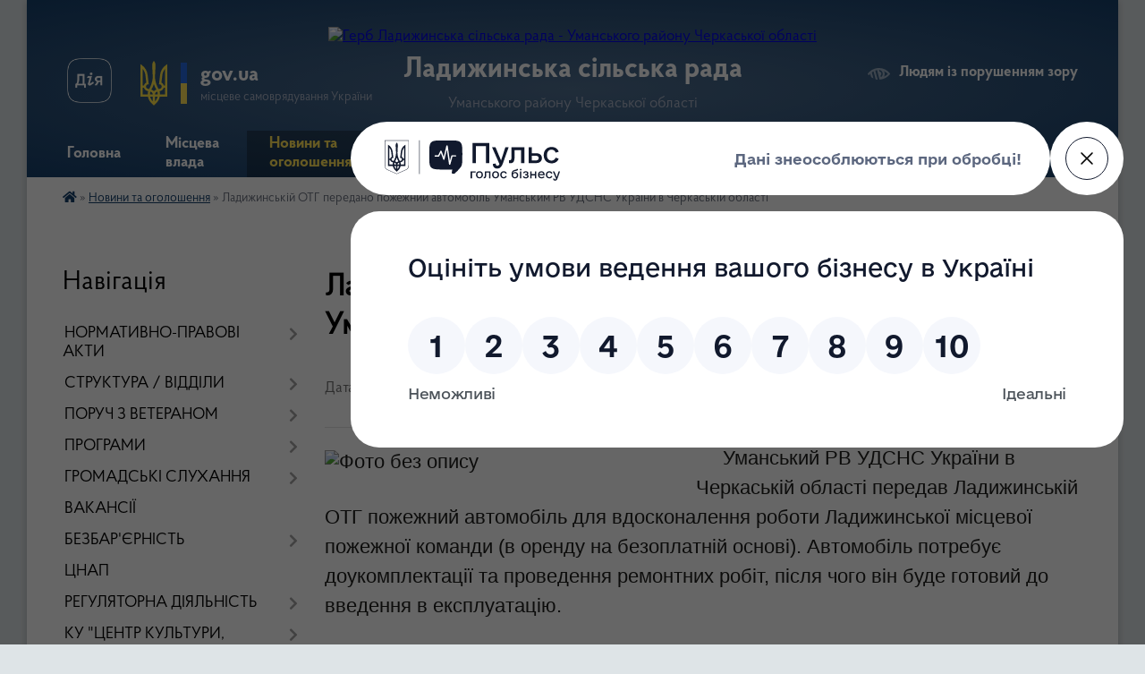

--- FILE ---
content_type: text/html; charset=UTF-8
request_url: https://ladyzhynska-gromada.gov.ua/news/1567590089/
body_size: 16045
content:
<!DOCTYPE html>
<html lang="uk">
<head>
	<!--[if IE]><meta http-equiv="X-UA-Compatible" content="IE=edge"><![endif]-->
	<meta charset="utf-8">
	<meta name="viewport" content="width=device-width, initial-scale=1">
	<!--[if IE]><script>
		document.createElement('header');
		document.createElement('nav');
		document.createElement('main');
		document.createElement('section');
		document.createElement('article');
		document.createElement('aside');
		document.createElement('footer');
		document.createElement('figure');
		document.createElement('figcaption');
	</script><![endif]-->
	<title>Ладижинській ОТГ передано пожежний автомобіль Уманським РВ УДСНС України в Черкаській області | Ладижинська сільська рада Уманського району Черкаської області</title>
	<meta name="description" content="     Уманський РВ УДСНС України в Черкаській області передав Ладижинській ОТГ пожежний автомобіль для вдосконалення роботи Ладижинської місцевої пожежної команди (в оренду на безоплатній основі). Автомобіль потребує доукомпле">
	<meta name="keywords" content="Ладижинській, ОТГ, передано, пожежний, автомобіль, Уманським, РВ, УДСНС, України, в, Черкаській, області, |, Ладижинська, сільська, рада, Уманського, району, Черкаської, області">

	
		<meta property="og:image" content="https://rada.info/upload/users_files/26261436/0b76c431565042e76e3b0fdd28572456.jpg">
	<meta property="og:image:width" content="949">
	<meta property="og:image:height" content="1280">
			<meta property="og:title" content="Ладижинській ОТГ передано пожежний автомобіль Уманським РВ УДСНС України в Черкаській області">
			<meta property="og:description" content="&amp;nbsp; &amp;nbsp; &amp;nbsp;Уманський РВ УДСНС України в Черкаській області передав Ладижинській ОТГ пожежний автомобіль для вдосконалення роботи Ладижинської місцевої пожежної команди (в оренду на безоплатній основі). Автомобіль потребує доукомплектації та проведення ремонтних робіт, після чого він буде готовий до введення в експлуатацію.">
			<meta property="og:type" content="article">
	<meta property="og:url" content="https://ladyzhynska-gromada.gov.ua/news/1567590089/">
		
		<link rel="apple-touch-icon" sizes="57x57" href="https://gromada.org.ua/apple-icon-57x57.png">
	<link rel="apple-touch-icon" sizes="60x60" href="https://gromada.org.ua/apple-icon-60x60.png">
	<link rel="apple-touch-icon" sizes="72x72" href="https://gromada.org.ua/apple-icon-72x72.png">
	<link rel="apple-touch-icon" sizes="76x76" href="https://gromada.org.ua/apple-icon-76x76.png">
	<link rel="apple-touch-icon" sizes="114x114" href="https://gromada.org.ua/apple-icon-114x114.png">
	<link rel="apple-touch-icon" sizes="120x120" href="https://gromada.org.ua/apple-icon-120x120.png">
	<link rel="apple-touch-icon" sizes="144x144" href="https://gromada.org.ua/apple-icon-144x144.png">
	<link rel="apple-touch-icon" sizes="152x152" href="https://gromada.org.ua/apple-icon-152x152.png">
	<link rel="apple-touch-icon" sizes="180x180" href="https://gromada.org.ua/apple-icon-180x180.png">
	<link rel="icon" type="image/png" sizes="192x192"  href="https://gromada.org.ua/android-icon-192x192.png">
	<link rel="icon" type="image/png" sizes="32x32" href="https://gromada.org.ua/favicon-32x32.png">
	<link rel="icon" type="image/png" sizes="96x96" href="https://gromada.org.ua/favicon-96x96.png">
	<link rel="icon" type="image/png" sizes="16x16" href="https://gromada.org.ua/favicon-16x16.png">
	<link rel="manifest" href="https://gromada.org.ua/manifest.json">
	<meta name="msapplication-TileColor" content="#ffffff">
	<meta name="msapplication-TileImage" content="https://gromada.org.ua/ms-icon-144x144.png">
	<meta name="theme-color" content="#ffffff">
	
	
		<meta name="robots" content="">
	
    <link rel="preload" href="https://cdnjs.cloudflare.com/ajax/libs/font-awesome/5.9.0/css/all.min.css" as="style">
	<link rel="stylesheet" href="https://cdnjs.cloudflare.com/ajax/libs/font-awesome/5.9.0/css/all.min.css" integrity="sha512-q3eWabyZPc1XTCmF+8/LuE1ozpg5xxn7iO89yfSOd5/oKvyqLngoNGsx8jq92Y8eXJ/IRxQbEC+FGSYxtk2oiw==" crossorigin="anonymous" referrerpolicy="no-referrer" />

    <link rel="preload" href="//gromada.org.ua/themes/km2/css/styles_vip.css?v=3.34" as="style">
	<link rel="stylesheet" href="//gromada.org.ua/themes/km2/css/styles_vip.css?v=3.34">
	<link rel="stylesheet" href="//gromada.org.ua/themes/km2/css/48515/theme_vip.css?v=1768914499">
	
		<!--[if lt IE 9]>
	<script src="https://oss.maxcdn.com/html5shiv/3.7.2/html5shiv.min.js"></script>
	<script src="https://oss.maxcdn.com/respond/1.4.2/respond.min.js"></script>
	<![endif]-->
	<!--[if gte IE 9]>
	<style type="text/css">
		.gradient { filter: none; }
	</style>
	<![endif]-->

</head>
<body class="">

	<a href="#top_menu" class="skip-link link" aria-label="Перейти до головного меню (Alt+1)" accesskey="1">Перейти до головного меню (Alt+1)</a>
	<a href="#left_menu" class="skip-link link" aria-label="Перейти до бічного меню (Alt+2)" accesskey="2">Перейти до бічного меню (Alt+2)</a>
    <a href="#main_content" class="skip-link link" aria-label="Перейти до головного вмісту (Alt+3)" accesskey="3">Перейти до текстового вмісту (Alt+3)</a>




	
	<div class="wrap">
		
		<header>
			<div class="header_wrap">
				<div class="logo">
					<a href="https://ladyzhynska-gromada.gov.ua/" id="logo" class="form_2">
						<img src="https://rada.info/upload/users_files/26261436/gerb/1111_1.png" alt="Герб Ладижинська сільська рада - Уманського району Черкаської області">
					</a>
				</div>
				<div class="title">
					<div class="slogan_1">Ладижинська сільська рада</div>
					<div class="slogan_2">Уманського району Черкаської області</div>
				</div>
				<div class="gov_ua_block">
					<a class="diia" href="https://diia.gov.ua/" target="_blank" rel="nofollow" title="Державні послуги онлайн"><img src="//gromada.org.ua/themes/km2/img/diia.png" alt="Логотип Diia"></a>
					<img src="//gromada.org.ua/themes/km2/img/gerb.svg" class="gerb" alt="Герб України">
					<span class="devider"></span>
					<div class="title">
						<b>gov.ua</b>
						<span>місцеве самоврядування України</span>
					</div>
				</div>
								<div class="alt_link">
					<a href="#" rel="nofollow" title="Режим високої контастності" onclick="return set_special('4c206c02103c15a45d0c98481bcf446aa74f1b39');">Людям із порушенням зору</a>
				</div>
								
				<section class="top_nav">
					<nav class="main_menu" id="top_menu">
						<ul>
														<li class="">
								<a href="https://ladyzhynska-gromada.gov.ua/main/"><span>Головна</span></a>
																							</li>
														<li class=" has-sub">
								<a href="https://ladyzhynska-gromada.gov.ua/misceva-vlada-10-54-04-06-05-2022/"><span>Місцева влада</span></a>
																<button onclick="return show_next_level(this);" aria-label="Показати підменю"></button>
																								<ul>
																		<li>
										<a href="https://ladyzhynska-gromada.gov.ua/silskij-golova-10-54-48-06-05-2022/">Сільський голова</a>
																													</li>
																		<li>
										<a href="https://ladyzhynska-gromada.gov.ua/zastupniki-silskogo-golovi-10-55-08-06-05-2022/">Заступники сільського голови</a>
																													</li>
																		<li>
										<a href="https://ladyzhynska-gromada.gov.ua/sekretar-silskoi-radi-10-55-25-06-05-2022/">Секретар сільської ради</a>
																													</li>
																		<li>
										<a href="https://ladyzhynska-gromada.gov.ua/vikonavchij-komitet-10-55-48-06-05-2022/">Виконавчий комітет</a>
																													</li>
																		<li class="has-sub">
										<a href="https://ladyzhynska-gromada.gov.ua/deputati-10-56-37-06-05-2022/">Депутати</a>
																				<button onclick="return show_next_level(this);" aria-label="Показати підменю"></button>
																														<ul>
																						<li>
												<a href="https://ladyzhynska-gromada.gov.ua/postijni-komisii-11-34-39-06-05-2022/">Постійні комісії</a>
											</li>
																						<li>
												<a href="https://ladyzhynska-gromada.gov.ua/polozhennya-pro-postijni-komisii-09-53-06-03-10-2025/">ПОЛОЖЕННЯ про постійні комісії</a>
											</li>
																						<li>
												<a href="https://ladyzhynska-gromada.gov.ua/viborchi-okrugi-13-10-51-06-05-2022/">Виборчі округи</a>
											</li>
																																</ul>
																			</li>
																		<li>
										<a href="https://ladyzhynska-gromada.gov.ua/starosti-11-04-36-06-05-2022/">Старости</a>
																													</li>
																		<li>
										<a href="https://ladyzhynska-gromada.gov.ua/grafik-prijomu-gromadyan-10-57-07-06-05-2022/">Графіки прийому громадян</a>
																													</li>
																		<li>
										<a href="https://ladyzhynska-gromada.gov.ua/pro-zapobigannya-proyavam-korupcii-11-57-59-13-05-2022/">Про запобігання проявам корупції</a>
																													</li>
																										</ul>
															</li>
														<li class="active has-sub">
								<a href="https://ladyzhynska-gromada.gov.ua/news/"><span>Новини та оголошення</span></a>
																<button onclick="return show_next_level(this);" aria-label="Показати підменю"></button>
																								<ul>
																		<li>
										<a href="https://ladyzhynska-gromada.gov.ua/ogoloshennya-13-17-32-05-04-2019/">Оголошення</a>
																													</li>
																										</ul>
															</li>
														<li class=" has-sub">
								<a href="https://ladyzhynska-gromada.gov.ua/gromadyanam-16-58-23-21-11-2020/"><span>Звернення громадян</span></a>
																<button onclick="return show_next_level(this);" aria-label="Показати підменю"></button>
																								<ul>
																		<li>
										<a href="https://ladyzhynska-gromada.gov.ua/grafiki-prijomu-gromadyan-11-15-50-09-10-2025/">Графіки прийому громадян</a>
																													</li>
																		<li>
										<a href="https://ladyzhynska-gromada.gov.ua/pravila-podannya-zvernennya-09-32-13-11-05-2022/">Правила подання звернення</a>
																													</li>
																		<li>
										<a href="https://ladyzhynska-gromada.gov.ua/forma-zapitu-na-publichnu-informaciju-ta-poryadok-ii-podannya-09-33-45-11-05-2022/">Форма запиту на публічну інформацію та порядок її подання</a>
																													</li>
																		<li>
										<a href="https://ladyzhynska-gromada.gov.ua/informaciya-schodo-stanu-opracjuvannya-zvernen-gromadyan-09-35-25-11-05-2022/">Інформація щодо стану опрацювання звернень громадян</a>
																													</li>
																		<li>
										<a href="https://ladyzhynska-gromada.gov.ua/kontakti-dlya-zvernen-gromadyan-09-37-12-11-05-2022/">Контакти для звернень громадян</a>
																													</li>
																		<li>
										<a href="https://ladyzhynska-gromada.gov.ua/normativnopravova-baza-09-38-23-11-05-2022/">Нормативно-правова база</a>
																													</li>
																		<li>
										<a href="https://ladyzhynska-gromada.gov.ua/es-nato-mizhnarodne-spivrobitnictvo-18-13-32-21-11-2020/">ЄС. НАТО. Міжнародне співробітництво.</a>
																													</li>
																		<li>
										<a href="https://ladyzhynska-gromada.gov.ua/vibori-2020-15-18-30-13-09-2021/">ВИБОРИ 2020</a>
																													</li>
																		<li>
										<a href="https://ladyzhynska-gromada.gov.ua/informacijnij-visnik-15-29-30-13-09-2021/">ІНФОРМАЦІЙНИЙ ВІСНИК</a>
																													</li>
																										</ul>
															</li>
														<li class=" has-sub">
								<a href="https://ladyzhynska-gromada.gov.ua/zhitelju-gromadi-09-54-51-10-05-2022/"><span>Наша громада</span></a>
																<button onclick="return show_next_level(this);" aria-label="Показати підменю"></button>
																								<ul>
																		<li class="has-sub">
										<a href="https://ladyzhynska-gromada.gov.ua/pro-nas-16-11-56-15-04-2019/">Про нас</a>
																				<button onclick="return show_next_level(this);" aria-label="Показати підменю"></button>
																														<ul>
																						<li>
												<a href="https://ladyzhynska-gromada.gov.ua/ladizhinka-10-36-26-22-05-2019/">Ладижинка</a>
											</li>
																						<li>
												<a href="https://ladyzhynska-gromada.gov.ua/gorodnicya-16-58-42-11-05-2019/">Городниця</a>
											</li>
																						<li>
												<a href="https://ladyzhynska-gromada.gov.ua/zatishok-09-20-25-22-05-2019/">Затишок</a>
											</li>
																						<li>
												<a href="https://ladyzhynska-gromada.gov.ua/malij-zatishok-16-13-04-15-04-2019/">Малий Затишок</a>
											</li>
																						<li>
												<a href="https://ladyzhynska-gromada.gov.ua/kolodiste-10-36-08-22-05-2019/">Колодисте</a>
											</li>
																						<li>
												<a href="https://ladyzhynska-gromada.gov.ua/rizhavka-11-21-18-26-04-2019/">Рижавка</a>
											</li>
																						<li>
												<a href="https://ladyzhynska-gromada.gov.ua/ropotuha-15-42-57-08-07-2021/">Ропотуха</a>
											</li>
																						<li>
												<a href="https://ladyzhynska-gromada.gov.ua/tekucha-10-35-50-22-05-2019/">Текуча</a>
											</li>
																						<li>
												<a href="https://ladyzhynska-gromada.gov.ua/furmanka-14-20-03-08-07-2021/">Фурманка</a>
											</li>
																						<li>
												<a href="https://ladyzhynska-gromada.gov.ua/sharin-08-28-44-13-06-2022/">Шарин</a>
											</li>
																						<li>
												<a href="https://ladyzhynska-gromada.gov.ua/yatranivka-15-24-27-08-07-2021/">Ятранівка</a>
											</li>
																																</ul>
																			</li>
																		<li>
										<a href="https://ladyzhynska-gromada.gov.ua/relokaciya-10-36-50-19-05-2022/">Релокація</a>
																													</li>
																		<li>
										<a href="https://ladyzhynska-gromada.gov.ua/zakladi-torgivli-10-05-45-11-05-2022/">Заклади торгівлі</a>
																													</li>
																		<li class="has-sub">
										<a href="https://ladyzhynska-gromada.gov.ua/zakladi-osviti-10-06-01-11-05-2022/">Заклади освіти</a>
																				<button onclick="return show_next_level(this);" aria-label="Показати підменю"></button>
																														<ul>
																						<li>
												<a href="https://ladyzhynska-gromada.gov.ua/zakladi-zagalnoi-serednoi-osviti-16-26-27-12-03-2025/">Заклади середньої освіти</a>
											</li>
																						<li>
												<a href="https://ladyzhynska-gromada.gov.ua/zakladi-doshkilnoi-osviti-08-31-55-12-05-2022/">Заклади дошкільної освіти</a>
											</li>
																						<li>
												<a href="https://ladyzhynska-gromada.gov.ua/zakladi-pozashkilnoi-osviti-08-42-20-12-05-2022/">Заклади позашкільної освіти</a>
											</li>
																																</ul>
																			</li>
																		<li>
										<a href="https://ladyzhynska-gromada.gov.ua/zakladi-kulturi-10-06-18-11-05-2022/">Заклади культури</a>
																													</li>
																		<li>
										<a href="https://ladyzhynska-gromada.gov.ua/zakladi-ohoroni-zdorovya-10-06-48-11-05-2022/">Заклади охорони здоров'я</a>
																													</li>
																		<li class="has-sub">
										<a href="https://ladyzhynska-gromada.gov.ua/zakladi-zvyazku-10-07-15-11-05-2022/">Заклади зв'язку</a>
																				<button onclick="return show_next_level(this);" aria-label="Показати підменю"></button>
																														<ul>
																						<li>
												<a href="https://ladyzhynska-gromada.gov.ua/nova-poshta-10-10-13-11-05-2022/">Нова пошта</a>
											</li>
																						<li>
												<a href="https://ladyzhynska-gromada.gov.ua/ukrposhta-10-10-30-11-05-2022/">Укрпошта</a>
											</li>
																																</ul>
																			</li>
																		<li class="has-sub">
										<a href="https://ladyzhynska-gromada.gov.ua/komunalni-pidpriemstva-10-07-42-11-05-2022/">Комунальні підприємства</a>
																				<button onclick="return show_next_level(this);" aria-label="Показати підменю"></button>
																														<ul>
																						<li>
												<a href="https://ladyzhynska-gromada.gov.ua/kp-ladizhinskij-silkomungosp-10-16-09-13-05-2022/">КП "Ладижинський сількомунгосп"</a>
											</li>
																																</ul>
																			</li>
																		<li>
										<a href="https://ladyzhynska-gromada.gov.ua/grafik-vivezennya-smittya-10-08-17-11-05-2022/">Графік вивезення сміття</a>
																													</li>
																		<li>
										<a href="https://ladyzhynska-gromada.gov.ua/grafik-ruhu-avtobusiv-10-08-42-11-05-2022/">Графік руху автобусів</a>
																													</li>
																		<li>
										<a href="https://ladyzhynska-gromada.gov.ua/planovi-vidkljuchennya-elektroenergii-10-05-42-10-05-2022/">Планові відключення мереж</a>
																													</li>
																		<li>
										<a href="https://ladyzhynska-gromada.gov.ua/telefonnij-dovidnik-10-02-19-10-05-2022/">Телефонний довідник</a>
																													</li>
																		<li>
										<a href="https://ladyzhynska-gromada.gov.ua/ekstrenni-sluzhbi-08-05-06-17-05-2022/">Екстренні служби</a>
																													</li>
																		<li>
										<a href="https://ladyzhynska-gromada.gov.ua/perejmenuvannya-nazv-vulic-11-12-14-23-10-2025/">ПЕРЕЙМЕНУВАННЯ НАЗВ ВУЛИЦЬ</a>
																													</li>
																										</ul>
															</li>
														<li class="">
								<a href="https://ladyzhynska-gromada.gov.ua/feedback/"><span>Контакти</span></a>
																							</li>
														<li class="">
								<a href="https://ladyzhynska-gromada.gov.ua/structure/"><span>Картка громади</span></a>
																							</li>
														<li class="">
								<a href="https://ladyzhynska-gromada.gov.ua/poruch-z-veteranom-13-22-30-29-01-2025/"><span>Поруч з ветераном</span></a>
																							</li>
																				</ul>
					</nav>
					&nbsp;
					<button class="menu-button" id="open-button"><i class="fas fa-bars"></i> Меню сайту</button>
					<a href="https://ladyzhynska-gromada.gov.ua/search/" rel="nofollow" class="search_button">Пошук</a>
				</section>
				
			</div>
		</header>
				
		<section class="bread_crumbs">
		<div xmlns:v="http://rdf.data-vocabulary.org/#"><a href="https://ladyzhynska-gromada.gov.ua/" title="Головна сторінка"><i class="fas fa-home"></i></a> &raquo; <a href="https://ladyzhynska-gromada.gov.ua/news/" aria-current="page">Новини та оголошення</a>  &raquo; <span>Ладижинській ОТГ передано пожежний автомобіль Уманським РВ УДСНС України в Черкаській області</span></div>
	</section>
	
	<section class="center_block">
		<div class="row">
			<div class="grid-25 fr">
				<aside>
				
									
										<div class="sidebar_title">Навігація</div>
										
					<nav class="sidebar_menu" id="left_menu">
						<ul>
														<li class=" has-sub">
								<a href="https://ladyzhynska-gromada.gov.ua/normativnopravovi-akti-16-13-02-21-11-2020/"><span>НОРМАТИВНО-ПРАВОВІ АКТИ</span></a>
																<button onclick="return show_next_level(this);" aria-label="Показати підменю"></button>
																								<ul>
																		<li class="">
										<a href="https://ladyzhynska-gromada.gov.ua/docs/"><span>Нормативні  документи</span></a>
																													</li>
																		<li class="">
										<a href="https://ladyzhynska-gromada.gov.ua/arhiv-videozapisiv-zasidan-sesij-13-45-00-02-09-2024/"><span>Архів відеозаписів засідань сесій</span></a>
																													</li>
																		<li class="">
										<a href="https://ladyzhynska-gromada.gov.ua/rosporyadzhennya-silskogo-golovi-10-01-46-10-04-2019/"><span>Розпорядження сільського голови</span></a>
																													</li>
																		<li class="">
										<a href="https://ladyzhynska-gromada.gov.ua/statut-ladizhinskoi-silskoi-obednanoi-teritorialnoi-gromadi-17-47-26-21-11-2020/"><span>Положення про виконавчий комітет Ладижинської сільської ради</span></a>
																													</li>
																		<li class="">
										<a href="https://ladyzhynska-gromada.gov.ua/reglament-ladizhinskoi-silskoi-radi-10-53-00-30-10-2024/"><span>Регламент Ладижинської сільської ради</span></a>
																													</li>
																										</ul>
															</li>
														<li class=" has-sub">
								<a href="https://ladyzhynska-gromada.gov.ua/struktura-17-43-31-21-11-2020/"><span>СТРУКТУРА / ВІДДІЛИ</span></a>
																<button onclick="return show_next_level(this);" aria-label="Показати підменю"></button>
																								<ul>
																		<li class="">
										<a href="https://ladyzhynska-gromada.gov.ua/bjudzhet-gromadi-10-42-09-09-04-2019/"><span>Бюджет громади / Фінансовий відділ / Місцеві податки та збори</span></a>
																													</li>
																		<li class=" has-sub">
										<a href="https://ladyzhynska-gromada.gov.ua/viddil-ekonomichnogo-rozvitku-torgivli-ta-investicij-13-44-53-12-04-2019/"><span>Відділ економічного розвитку, торгівлі,  інвестицій, містобудування та архітектури</span></a>
																				<button onclick="return show_next_level(this);" aria-label="Показати підменю"></button>
																														<ul>
																						<li><a href="https://ladyzhynska-gromada.gov.ua/strategiya-rozvitku-otg-15-55-40-03-04-2019/"><span>Стратегія розвитку CТГ</span></a></li>
																						<li><a href="https://ladyzhynska-gromada.gov.ua/publichni-zakupivli-09-19-52-09-05-2022/"><span>Публічні закупівлі</span></a></li>
																																</ul>
																			</li>
																		<li class=" has-sub">
										<a href="https://ladyzhynska-gromada.gov.ua/viddil-socialnogo-zahistu-naselennya-ta-ohoroni-zdorov’ya-09-08-49-08-04-2019/"><span>Відділ соціального захисту населення та охорони здоров’я</span></a>
																				<button onclick="return show_next_level(this);" aria-label="Показати підменю"></button>
																														<ul>
																						<li><a href="https://ladyzhynska-gromada.gov.ua/komisiya-z-pitan-nadannya-zhitlovoi-dopomogi-vpo-16-28-41-15-01-2026/"><span>Комісія з питань надання житлової допомоги ВПО</span></a></li>
																																</ul>
																			</li>
																		<li class="">
										<a href="https://ladyzhynska-gromada.gov.ua/viddil-zemelnih-vidnosin-ta-ohoroni-navkolishnogo-prirodnogo-seredovischa-15-29-06-10-04-2019/"><span>Відділ земельних відносин та охорони навколишнього природного середовища</span></a>
																													</li>
																		<li class=" has-sub">
										<a href="https://ladyzhynska-gromada.gov.ua/viddil-komunalnoi-vlasnosti-ta-zhkh-10-23-26-10-09-2019/"><span>Відділ комунальної власності та ЖКГ</span></a>
																				<button onclick="return show_next_level(this);" aria-label="Показати підменю"></button>
																														<ul>
																						<li><a href="https://ladyzhynska-gromada.gov.ua/perelik-majna-komunalnoi-vlasnosti-dlya-privatizacii-13-47-40-20-07-2022/"><span>Інформаційні повідомлення про продаж майна комунальної власності на електронному аукціоні</span></a></li>
																																</ul>
																			</li>
																		<li class=" has-sub">
										<a href="https://ladyzhynska-gromada.gov.ua/viddil-osviti-kulturi-molodi-ta-sportu-22-14-05-21-03-2020/"><span>Відділ освіти, культури, молоді та спорту</span></a>
																				<button onclick="return show_next_level(this);" aria-label="Показати підменю"></button>
																														<ul>
																						<li><a href="https://ladyzhynska-gromada.gov.ua/ladizhinska-dityacha-muzichna-shkola-22-06-46-13-04-2019/"><span>Ладижинська школа мистецтв</span></a></li>
																						<li><a href="https://ladyzhynska-gromada.gov.ua/ladizhinskij-licej-16-49-36-22-01-2025/"><span>Ладижинський ліцей</span></a></li>
																																</ul>
																			</li>
																		<li class=" has-sub">
										<a href="https://ladyzhynska-gromada.gov.ua/viddil-informacijnoorganizacijnoi-roboti-vijskovogo-obliku-ohoroni-praci-ta-civilnogo-zahistu-naselennya-08-35-59-30-03-2020/"><span>Відділ інформаційно-організаційної роботи, військового обліку, охорони праці та цивільного захисту населення</span></a>
																				<button onclick="return show_next_level(this);" aria-label="Показати підменю"></button>
																														<ul>
																						<li><a href="https://ladyzhynska-gromada.gov.ua/civilnij-zahist-naselennya-14-14-56-24-07-2019/"><span>Цивільний захист населення</span></a></li>
																						<li><a href="https://ladyzhynska-gromada.gov.ua/ohorona-praci-08-43-05-17-01-2020/"><span>Охорона праці</span></a></li>
																						<li><a href="https://ladyzhynska-gromada.gov.ua/protokoli-komisii-z-tehnogennoekologichnoi-bezpeki-i-nadzvichajnih-situacij-ladizhinskoi-silskoi-radi-16-28-47-31-10-2020/"><span>Протоколи ТЕБ та НС/МНПК</span></a></li>
																						<li><a href="https://ladyzhynska-gromada.gov.ua/informacijnoorganizacijna-robota-10-14-14-12-07-2024/"><span>Інформаційно-організаційна робота</span></a></li>
																						<li><a href="https://ladyzhynska-gromada.gov.ua/gvardiya-nastupu-08-39-52-01-03-2023/"><span>ГВАРДІЯ НАСТУПУ</span></a></li>
																						<li><a href="https://ladyzhynska-gromada.gov.ua/shtab-z-likvidacii-ns-08-56-48-22-11-2024/"><span>Штаб з ліквідації НС</span></a></li>
																						<li><a href="https://ladyzhynska-gromada.gov.ua/rekruting-11-58-06-07-07-2025/"><span>РЕКРУТИНГ</span></a></li>
																																</ul>
																			</li>
																		<li class="">
										<a href="https://ladyzhynska-gromada.gov.ua/viddil-organizacijno-kadrovoi-roboti-arhivnogo-zberigannya-ta-juridichnogo-zabezpechennya-15-02-24-19-05-2022/"><span>Відділ організаційно - кадрової роботи, архівного зберігання та юридичного забезпечення</span></a>
																													</li>
																		<li class="">
										<a href="https://ladyzhynska-gromada.gov.ua/viddil-buhgalterskogo-obliku-ta-zvitnosti-18-45-33-06-02-2021/"><span>Відділ бухгалтерського обліку та звітності</span></a>
																													</li>
																		<li class=" has-sub">
										<a href="https://ladyzhynska-gromada.gov.ua/komunalni-pidpriemstva-17-51-19-21-11-2020/"><span>КЗ "ЦЕНТР НАДАННЯ СОЦІАЛЬНИХ ПОСЛУГ ЛАДИЖИНСЬКОЇ СІЛЬСЬКОЇ РАДИ"</span></a>
																				<button onclick="return show_next_level(this);" aria-label="Показати підменю"></button>
																														<ul>
																						<li><a href="https://ladyzhynska-gromada.gov.ua/viddil-socialnoi-dopomogi-vdoma-15-56-15-18-05-2022/"><span>Відділення соціальної допомоги вдома</span></a></li>
																						<li><a href="https://ladyzhynska-gromada.gov.ua/viddil-socialnoi-dopomogi-simyam-dityam-ta-molodi-15-57-04-18-05-2022/"><span>Відділення соціальної допомоги сім'ям, дітям та молоді</span></a></li>
																						<li><a href="https://ladyzhynska-gromada.gov.ua/viddil-stacionarnogo-doglyadu-15-57-28-18-05-2022/"><span>Відділення стаціонарного догляду</span></a></li>
																						<li><a href="https://ladyzhynska-gromada.gov.ua/viddilennya-timchasovogo-ta-postijnogo-prozhivannya-vnutrishno-peremischenih-osib-16-01-18-17-12-2024/"><span>Відділення тимчасового та постійного проживання  внутрішньо переміщених осіб</span></a></li>
																						<li><a href="https://ladyzhynska-gromada.gov.ua/viddilennya-socialnoi-dopomogi-veteranam-vijskovoi-sluzhbi-ta-demobilizovanim-osobam-16-01-53-17-12-2024/"><span>Відділення соціальної допомоги ветеранам військової служби та демобілізованим особам</span></a></li>
																																</ul>
																			</li>
																										</ul>
															</li>
														<li class=" has-sub">
								<a href="https://ladyzhynska-gromada.gov.ua/gromada-dlya-veterana-09-46-49-20-09-2024/"><span>ПОРУЧ З ВЕТЕРАНОМ</span></a>
																<button onclick="return show_next_level(this);" aria-label="Показати підменю"></button>
																								<ul>
																		<li class="">
										<a href="https://ladyzhynska-gromada.gov.ua/novini-14-13-45-03-10-2024/"><span>НОВИНИ</span></a>
																													</li>
																		<li class="">
										<a href="https://ladyzhynska-gromada.gov.ua/podii-14-14-09-03-10-2024/"><span>ПОДІЇ</span></a>
																													</li>
																		<li class="">
										<a href="https://ladyzhynska-gromada.gov.ua/socialna-pidtrimka-08-53-10-25-10-2024/"><span>СОЦІАЛЬНА ПІДТРИМКА</span></a>
																													</li>
																		<li class="">
										<a href="https://ladyzhynska-gromada.gov.ua/adminposlugi-dlya-veteraniv-10-08-28-12-03-2025/"><span>ПОСЛУГИ ДЛЯ ВЕТЕРАНІВ</span></a>
																													</li>
																										</ul>
															</li>
														<li class=" has-sub">
								<a href="https://ladyzhynska-gromada.gov.ua/programi-13-02-54-12-04-2019/"><span>ПРОГРАМИ</span></a>
																<button onclick="return show_next_level(this);" aria-label="Показати підменю"></button>
																								<ul>
																		<li class="">
										<a href="https://ladyzhynska-gromada.gov.ua/oblasni-programi-09-47-00-05-06-2019/"><span>ПРОГРАМИ ЧЕРКАСЬКОЇ ОБЛАСНОЇ РАДИ</span></a>
																													</li>
																		<li class="">
										<a href="https://ladyzhynska-gromada.gov.ua/programi-ladizhinskoi-silskoi-radi-15-56-57-10-03-2025/"><span>ПРОГРАМИ ЛАДИЖИНСЬКОЇ СІЛЬСЬКОЇ РАДИ</span></a>
																													</li>
																										</ul>
															</li>
														<li class=" has-sub">
								<a href="https://ladyzhynska-gromada.gov.ua/gromadski-sluhannya-10-03-21-04-11-2019/"><span>ГРОМАДСЬКІ СЛУХАННЯ</span></a>
																<button onclick="return show_next_level(this);" aria-label="Показати підменю"></button>
																								<ul>
																		<li class="">
										<a href="https://ladyzhynska-gromada.gov.ua/protokoli-gromadskih-sluhan-11-21-35-27-03-2025/"><span>ПРОТОКОЛИ громадських слухань</span></a>
																													</li>
																										</ul>
															</li>
														<li class="">
								<a href="https://ladyzhynska-gromada.gov.ua/vakansii-09-17-52-26-04-2019/"><span>ВАКАНСІЇ</span></a>
																							</li>
														<li class=" has-sub">
								<a href="https://ladyzhynska-gromada.gov.ua/bezbarernist-08-49-51-03-07-2023/"><span>БЕЗБАР'ЄРНІСТЬ</span></a>
																<button onclick="return show_next_level(this);" aria-label="Показати підменю"></button>
																								<ul>
																		<li class="">
										<a href="https://ladyzhynska-gromada.gov.ua/rezultati-provedennya-ocinki-stupenya-bezbarernosti-obektiv-fizichnogo-otochennya-i-poslug-dlya-osib-z-invalidnistju-2024-15-21-16-02-10-2024/"><span>Результати проведення оцінки ступеня безбар'єрності об'єктів фізичного оточення і послуг для осіб з інвалідністю 2024</span></a>
																													</li>
																		<li class="">
										<a href="https://ladyzhynska-gromada.gov.ua/rezultati-provedennya-ocinki-stupenya-bezbarernosti-obektiv-fizichnogo-otochennya-i-poslug-dlya-osib-z-invalidnistju-2023-15-10-03-28-06-2024/"><span>Результати проведення оцінки ступеня безбар'єрності об'єктів фізичного оточення і послуг для осіб з інвалідністю 2023</span></a>
																													</li>
																		<li class="">
										<a href="https://ladyzhynska-gromada.gov.ua/plan-zahodiv-na-2024-rik-z-realizacii-nacionalnoi-strategii-iz-stvorennya-bezbarernogo-prostoru-v-ukraini-na-period-do-2030-roku-v-ladizhins-16-20-04-28-06-2024/"><span>План заходів на 2024 рік з реалізації Національної стратегії із створення безбар'єрного простору в Україні на період до 2030 року в Ладижинській сільській територіальній громаді</span></a>
																													</li>
																		<li class="">
										<a href="https://ladyzhynska-gromada.gov.ua/plan-zahodiv-na-20232024-roki-z-realizacii-nacionalnoi-strategii-iz-stvorennya-bezbar’ernogo-prostoru-v-ukraini-na-period-do-2030-roku-u-c-15-11-32-28-06-2024/"><span>План заходів на 2023-2024 роки з реалізації Національної стратегії із створення безбар’єрного простору в Україні на період до 2030 року у Черкаській області</span></a>
																													</li>
																		<li class="">
										<a href="https://ladyzhynska-gromada.gov.ua/plan-zahodiv-na-20252026-rik-z-realizacii-nacionalnoi-strategii-iz-stvorennya-bezbarernogo-prostoru-v-ukraini-na-period-do-2030-roku-v-ladiz-09-06-54-27-08-2025/"><span>План заходів на 2025-2026 р.р. з реалізації Національної стратегії із створення безбар'єрного простору в Україні на період до 2030 року в Ладижинській сільській територіальній громаді</span></a>
																													</li>
																		<li class="">
										<a href="https://ladyzhynska-gromada.gov.ua/dovidnik-bezbar’ernosti-15-12-26-28-06-2024/"><span>Довідник безбар’єрності</span></a>
																													</li>
																		<li class="">
										<a href="https://ladyzhynska-gromada.gov.ua/osvitnij-serial-bezbar’erna-gramotnist-15-16-37-28-06-2024/"><span>Освітній серіал "Безбар’єрна грамотність"</span></a>
																													</li>
																		<li class="">
										<a href="https://ladyzhynska-gromada.gov.ua/posibnik-zi-stvorennya-bezbarernogo-seredovischa-14-19-15-17-07-2024/"><span>Посібник зі створення безбар'єрного середовища</span></a>
																													</li>
																										</ul>
															</li>
														<li class="">
								<a href="https://ladyzhynska-gromada.gov.ua/cnap-14-40-14-10-07-2020/"><span>ЦНАП</span></a>
																							</li>
														<li class=" has-sub">
								<a href="https://ladyzhynska-gromada.gov.ua/regulyatorna-diyalnist-16-55-30-02-05-2019/"><span>РЕГУЛЯТОРНА ДІЯЛЬНІСТЬ</span></a>
																<button onclick="return show_next_level(this);" aria-label="Показати підменю"></button>
																								<ul>
																		<li class="">
										<a href="https://ladyzhynska-gromada.gov.ua/normativnopravova-baza-08-20-10-03-05-2019/"><span>Нормативно-правова база</span></a>
																													</li>
																		<li class="">
										<a href="https://ladyzhynska-gromada.gov.ua/planuvannya-diyalnosti-09-14-41-03-05-2019/"><span>Планування діяльності Ладижинської сільської ради та її виконавчого комітету</span></a>
																													</li>
																		<li class="">
										<a href="https://ladyzhynska-gromada.gov.ua/proekti-rishen-na-2020-rik-14-00-06-20-05-2019/"><span>Оприлюднення проектів регуляторних актів та аналізу їх регуляторного впливу</span></a>
																													</li>
																		<li class="">
										<a href="https://ladyzhynska-gromada.gov.ua/dijuchi-regulyatorni-akti-10-22-23-03-05-2019/"><span>Перелік діючих регуляторних актів</span></a>
																													</li>
																		<li class="">
										<a href="https://ladyzhynska-gromada.gov.ua/vidstezhennya-rezultativnosti-reguyatornih-aktiv-10-55-16-22-05-2019/"><span>Відстеження результативності регуляторних актів</span></a>
																													</li>
																		<li class="">
										<a href="https://ladyzhynska-gromada.gov.ua/informaciya-pro-zdijsnennya-regulyatornoi-diyalnosti-11-02-32-22-05-2019/"><span>Інформація про здійснення регуляторної діяльності</span></a>
																													</li>
																		<li class="">
										<a href="https://ladyzhynska-gromada.gov.ua/vidpovidalni-osobi-za-zdijsnennya-regulyatornoi-diyalnosti-15-56-19-07-05-2019/"><span>Відповідальні особи за здійснення регуляторної діяльності</span></a>
																													</li>
																										</ul>
															</li>
														<li class=" has-sub">
								<a href="https://ladyzhynska-gromada.gov.ua/centr-kulturi-dozvillya-ta-sportu-09-31-29-07-06-2019/"><span>КУ "ЦЕНТР КУЛЬТУРИ, ДОЗВІЛЛЯ ТА СПОРТУ"</span></a>
																<button onclick="return show_next_level(this);" aria-label="Показати підменю"></button>
																								<ul>
																		<li class=" has-sub">
										<a href="https://ladyzhynska-gromada.gov.ua/sport-09-41-00-08-08-2024/"><span>Спорт</span></a>
																				<button onclick="return show_next_level(this);" aria-label="Показати підменю"></button>
																														<ul>
																						<li><a href="https://ladyzhynska-gromada.gov.ua/grafiki-roboti-sportivnih-sekcij-10-10-04-08-08-2024/"><span>Графіки роботи спортивних секцій</span></a></li>
																																</ul>
																			</li>
																		<li class="">
										<a href="https://ladyzhynska-gromada.gov.ua/dozvillya-09-44-52-08-08-2024/"><span>Графіки роботи творчих студій</span></a>
																													</li>
																		<li class=" has-sub">
										<a href="https://ladyzhynska-gromada.gov.ua/zakladi-kulturi-15-17-05-20-12-2024/"><span>Заклади культури</span></a>
																				<button onclick="return show_next_level(this);" aria-label="Показати підменю"></button>
																														<ul>
																						<li><a href="https://ladyzhynska-gromada.gov.ua/sladizhinka-09-55-30-23-12-2024/"><span>с.Ладижинка</span></a></li>
																						<li><a href="https://ladyzhynska-gromada.gov.ua/sgorodnicya-10-02-01-23-12-2024/"><span>с.Городниця</span></a></li>
																						<li><a href="https://ladyzhynska-gromada.gov.ua/szatishok-10-02-15-23-12-2024/"><span>с.Затишок</span></a></li>
																						<li><a href="https://ladyzhynska-gromada.gov.ua/skolodiste-10-01-40-23-12-2024/"><span>с.Колодисте</span></a></li>
																						<li><a href="https://ladyzhynska-gromada.gov.ua/srizhavka-10-01-24-23-12-2024/"><span>с.Рижавка</span></a></li>
																						<li><a href="https://ladyzhynska-gromada.gov.ua/sropotuha-10-00-25-23-12-2024/"><span>с.Ропотуха</span></a></li>
																						<li><a href="https://ladyzhynska-gromada.gov.ua/stekucha-09-59-28-23-12-2024/"><span>с.Текуча</span></a></li>
																						<li><a href="https://ladyzhynska-gromada.gov.ua/sfurmanka-10-01-02-23-12-2024/"><span>с.Фурманка</span></a></li>
																						<li><a href="https://ladyzhynska-gromada.gov.ua/ssharin-10-00-08-23-12-2024/"><span>с.Шарин</span></a></li>
																						<li><a href="https://ladyzhynska-gromada.gov.ua/syatranivka-10-00-43-23-12-2024/"><span>с.Ятранівка</span></a></li>
																																</ul>
																			</li>
																		<li class=" has-sub">
										<a href="https://ladyzhynska-gromada.gov.ua/publichna-biblioteka-15-18-48-20-12-2024/"><span>Публічна бібліотека</span></a>
																				<button onclick="return show_next_level(this);" aria-label="Показати підменю"></button>
																														<ul>
																						<li><a href="https://ladyzhynska-gromada.gov.ua/publichna-biblioteka-sladizhinka-10-10-59-23-12-2024/"><span>ПУБЛІЧНА БІБЛІОТЕКА с.Ладижинка</span></a></li>
																						<li><a href="https://ladyzhynska-gromada.gov.ua/bibliotekafiliya-sgorodnicya-10-13-21-23-12-2024/"><span>Бібліотека-філія с.Городниця</span></a></li>
																						<li><a href="https://ladyzhynska-gromada.gov.ua/bibliotekafiliya-skolodiste-10-13-51-23-12-2024/"><span>Бібліотека-філія с.Колодисте</span></a></li>
																						<li><a href="https://ladyzhynska-gromada.gov.ua/bibliotekafiliya-srizhavka-10-14-36-23-12-2024/"><span>Бібліотека-філія с.Рижавка</span></a></li>
																						<li><a href="https://ladyzhynska-gromada.gov.ua/bibliotekafiliya-sropotuha-10-14-58-23-12-2024/"><span>Бібліотека-філія с.Ропотуха</span></a></li>
																						<li><a href="https://ladyzhynska-gromada.gov.ua/bibliotekafiliya-stekucha-10-15-40-23-12-2024/"><span>Бібліотека-філія с.Текуча</span></a></li>
																						<li><a href="https://ladyzhynska-gromada.gov.ua/bibliotekafiliya-sfurmanka-10-16-00-23-12-2024/"><span>Бібліотека-філія с.Фурманка</span></a></li>
																						<li><a href="https://ladyzhynska-gromada.gov.ua/bibliotekafiliya-ssharin-10-16-23-23-12-2024/"><span>Бібліотека-філія с.Шарин</span></a></li>
																						<li><a href="https://ladyzhynska-gromada.gov.ua/bibliotekafiliya-syatranivka-10-16-50-23-12-2024/"><span>Бібліотека-філія с.Ятранівка</span></a></li>
																																</ul>
																			</li>
																		<li class="">
										<a href="https://ladyzhynska-gromada.gov.ua/ladizhinskij-narodnij-istorikokraeznavchij-muzej-15-21-02-20-12-2024/"><span>Ладижинський народний історико-краєзнавчий музей</span></a>
																													</li>
																										</ul>
															</li>
														<li class=" has-sub">
								<a href="https://ladyzhynska-gromada.gov.ua/sluzhba-u-spravah-ditej-09-32-10-27-07-2021/"><span>СЛУЖБА В СПРАВАХ ДІТЕЙ</span></a>
																<button onclick="return show_next_level(this);" aria-label="Показати підменю"></button>
																								<ul>
																		<li class="">
										<a href="https://ladyzhynska-gromada.gov.ua/normativna-baza-sluzhbi-u-spravah-ditej-ladizhinskoi-silskoi-radi-15-08-26-20-05-2022/"><span>Нормативна база Служби у справах дітей Ладижинської сільської ради</span></a>
																													</li>
																										</ul>
															</li>
														<li class="">
								<a href="https://ladyzhynska-gromada.gov.ua/blagodijnij-yarmarok-16-15-24-22-07-2022/"><span>БЛАГОДІЙНИЙ РУХ</span></a>
																							</li>
														<li class="">
								<a href="https://ladyzhynska-gromada.gov.ua/dajdzhest-dlya-biznesu-08-26-40-06-12-2023/"><span>ДАЙДЖЕСТ ДЛЯ БІЗНЕСУ</span></a>
																							</li>
														<li class="">
								<a href="https://ladyzhynska-gromada.gov.ua/informue-podatkova-10-36-16-11-11-2022/"><span>ІНФОРМУЄ ПОДАТКОВА</span></a>
																							</li>
														<li class="">
								<a href="https://ladyzhynska-gromada.gov.ua/kolektivni-dogovori-zmini-i-dopovnennya-do-nih-09-20-59-27-07-2021/"><span>КОЛЕКТИВНІ ДОГОВОРИ</span></a>
																							</li>
														<li class="">
								<a href="https://ladyzhynska-gromada.gov.ua/reestri-09-35-57-19-07-2021/"><span>РЕЄСТРИ</span></a>
																							</li>
														<li class=" has-sub">
								<a href="https://ladyzhynska-gromada.gov.ua/genderna-rivnist-15-05-50-11-04-2025/"><span>ГЕНДЕРНА РІВНІСТЬ</span></a>
																<button onclick="return show_next_level(this);" aria-label="Показати підменю"></button>
																								<ul>
																		<li class="">
										<a href="https://ladyzhynska-gromada.gov.ua/protidiya-domashnomu-nasilstvu-10-21-09-25-12-2023/"><span>ПРОТИДІЯ ДОМАШНЬОМУ НАСИЛЬСТВУ</span></a>
																													</li>
																										</ul>
															</li>
														<li class=" has-sub">
								<a href="https://ladyzhynska-gromada.gov.ua/informaciya-dlya-vpo-16-19-00-12-11-2025/"><span>ІНФОРМАЦІЯ ДЛЯ ВПО</span></a>
																<button onclick="return show_next_level(this);" aria-label="Показати підменю"></button>
																								<ul>
																		<li class="">
										<a href="https://ladyzhynska-gromada.gov.ua/dorozhnya-karta-dlya-vpo-11-47-49-13-11-2025/"><span>ДОРОЖНЯ КАРТА ДЛЯ ВПО</span></a>
																													</li>
																										</ul>
															</li>
													</ul>
						
												
					</nav>

									
											<div class="sidebar_title">Особистий кабінет користувача</div>

<div class="petition_block">

		<div class="alert alert-warning">
		Ви не авторизовані. Для того, щоб мати змогу створювати або підтримувати петиції<br>
		<a href="#auth_petition" class="open-popup add_petition btn btn-yellow btn-small btn-block" style="margin-top: 10px;"><i class="fa fa-user"></i> авторизуйтесь</a>
	</div>
		
			<h2 style="margin: 30px 0;">Система петицій</h2>
		
					<div class="none_petition">Немає петицій, за які можна голосувати</div>
						
		
	
</div>
					
					
					
											<div class="sidebar_title">Звернення до посадовця</div>

<div class="appeals_block">

	
		
		<div class="row sidebar_persons">
						<div class="grid-30">
				<div class="one_sidebar_person">
					<div class="img"><a href="https://ladyzhynska-gromada.gov.ua/persons/1484/"><img src="https://rada.info/upload/users_files/26261436/deputats/images.jpg" alt="ЦОКОЛЕНКО Сергій Васильович"></a></div>
					<div class="title"><a href="https://ladyzhynska-gromada.gov.ua/persons/1484/">ЦОКОЛЕНКО Сергій Васильович</a></div>
				</div>
			</div>
						<div class="clearfix"></div>
		</div>

						
				<p class="center appeal_cabinet"><a href="#auth_person" class="alert-link open-popup"><i class="fas fa-unlock-alt"></i> Кабінет посадової особи</a></p>
			
	
</div>					
										<div id="banner_block">

						<p style="text-align: center;"><a rel="nofollow" href="https://ladyzhynska-gromada.gov.ua/kniga-pamyati-geroiv-16-58-29-23-10-2025/"><img alt="Фото без опису" src="https://rada.info/upload/users_files/26261436/ada30575f3b992a3f9450c3861d1592b.png" style="width: 400px; height: 180px;" /></a></p>
<script src="https://pulse.gov.ua/assets/pulse-feedback-widget/pulse-feedback-widget.js"></script>

<p style="text-align: center;"><a rel="nofollow" href="https://gromada.org.ua/gromada/Ladyzhynska/grafik-ruhu-avtobusiv-10-08-42-11-05-2022/" target="_top"><img alt="Фото без опису" src="https://rada.info/upload/users_files/26261436/f1f48ff1edcad854e437b3945160ecb6.png" style="width: 400px; height: 106px;" /></a></p>

<p>&nbsp;</p>

<p style="text-align: center;"><a rel="nofollow" href="https://ukrveteran.ck.gov.ua/" target="_blank"><img alt="Фото без опису" src="https://rada.info/upload/users_files/26261436/bd308a69098c851dd494591549bed2ef.png" style="width: 400px; height: 489px;" /></a></p>

<p>&nbsp;</p>

<p style="text-align: center;"><a rel="nofollow" href="https://ladyzhynska-gromada.gov.ua/oficerryatuvalnik-gromadi-13-05-40-09-10-2025/" target="_top"><img alt="Фото без опису" src="https://rada.info/upload/users_files/26261436/c87aa109167ea94f9745445b6f95d360.png" style="width: 400px; height: 185px;" /></a></p>

<p>&nbsp;</p>

<p style="text-align: center;"><a rel="nofollow" href="https://ladyzhynska-gromada.gov.ua/filiya-derzhavnoi-ustanovi-centr-probacii-v-cherkaskij-oblasti-16-42-51-05-03-2025/" target="_blank"><img alt="Фото без опису" src="https://rada.info/upload/users_files/26261436/7d8e72652e756032ba5972a0f3890cfa.jpg" style="width: 400px; height: 255px;" /></a></p>

<p>&nbsp;</p>

<p style="text-align: center;"><img alt="Фото без опису" src="https://rada.info/upload/users_files/26261436/88dcacaf981dde1547c81df027f3cdad.jpg" style="width: 350px; height: 180px;" /></p>

<p>&nbsp;</p>

<p style="text-align: center;"><a rel="nofollow" href="https://hromady.org/" target="_blank"><img alt="Фото без опису" src="https://rada.info/upload/users_files/26261436/f758e619988a8643d1ebbc28d1efb08f.jpg" style="width: 400px; height: 200px;" /></a></p>

<p>&nbsp;</p>

<p style="text-align: center;"><a rel="nofollow" href="https://investincherkasyregion.gov.ua/uk/eds/properties" target="_blank"><img alt="Фото без опису" src="https://rada.info/upload/users_files/26261436/22b85b5bc8f8d70a1c6d82bd99c37e3d.jpg" style="width: 400px; height: 246px;" /></a></p>

<p>&nbsp;</p>

<p style="text-align: center;"><a rel="nofollow" href="https://ck-oda.gov.ua/derzhavna-ustanova-cherkaskyj-oblasnyj-kontaktnyj-tsentr/"><img alt="Фото без опису" src="https://rada.info/upload/users_files/26261436/dd565f63e1bd93aec6766794533f5eb5.png" style="width: 400px; height: 225px;" /></a></p>

<p>&nbsp;</p>

<p style="text-align: center;"><a rel="nofollow" href="https://ladyzhynska-gromada.gov.ua/miscevi-podatki-ta-zbori-na-2021-rik-11-15-12-17-07-2020/" target="_blank"><img alt="Фото без опису" src="https://rada.info/upload/users_files/26261436/f5f64b42971e40bdc7e70d1c8fae14e8.png" style="width: 300px; height: 180px;" /></a></p>

<p>&nbsp;</p>

<p><img alt="Фото без опису" src="https://rada.info/upload/users_files/26261436/e4602affd2030800e9d0308192363424.jpg" style="float: left; width: 400px; height: 333px;" /><a rel="nofollow" href="https://drive.google.com/file/d/1LWxI78s_DZytgeyhAcnZZmze0G0Dv6I3/view?usp=sharing" target="_self"><img alt="Фото без опису" src="https://rada.info/upload/users_files/26261436/8d58b349ea91e96bd7fe2fc7deaf0847.png" style="width: 400px; height: 199px;" /></a></p>

<p>&nbsp;</p>

<p><a rel="nofollow" href="https://ladyzhynska-gromada.gov.ua/investicijnij-pasport-gromadi-14-12-12-31-07-2019/" target="_blank"><img alt="Фото без опису" src="https://rada.info/upload/users_files/26261436/9629b4e5478ce134c91b0bf0766a36a2.png" style="width: 400px; height: 272px;" /></a></p>

<p>&nbsp;</p>

<p><a rel="nofollow" href="https://ladyzhynska-gromada.gov.ua/investicijni-propozicii-14-49-36-31-07-2019/" target="_blank"><img alt="Фото без опису" src="https://rada.info/upload/users_files/26261436/06e93978fd38d44cbf41176551ab36bd.jpg" style="width: 400px; height: 135px;" /></a></p>

<p>&nbsp;</p>

<h2><a rel="nofollow" href="http://ck-oda.gov.ua/" target="_blank"><img alt="Фото без опису" src="https://rada.info/upload/users_files/26261436/3218f0f39dbdeb280e52b210a826ebea.jpg" style="width: 300px; height: 250px;" /></a></h2>

<p>&nbsp;</p>

<p><img alt="Фото без опису" src="https://rada.info/upload/users_files/26261436/fe0f585763ce870443ba294dc4a4c210.png" style="width: 400px; height: 155px;" /></p>

<p>&nbsp;</p>

<p><span style="font-size:24px;"><a rel="nofollow" href="https://chk.dcz.gov.ua/" target="_blank"><img alt="Фото без опису" src="https://rada.info/upload/users_files/26261436/11731982f4c499e9a77e0e289c8ec906.jpg" style="width: 273px; height: 290px;" /></a></span></p>

<p>&nbsp;</p>

<p><a rel="nofollow" href="https://nazk.gov.ua/" target="_blank"><img alt="Національне агенство з питань запобігання корупції" src="https://rada.info/upload/users_files/26261436/05c1f86c7d81f8d4ff2b570ba7f3fd77.png" style="width: 254px; height: 73px;" /></a></p>

<p>&nbsp;</p>

<p><a rel="nofollow" href="https://www.kmu.gov.ua/ua" target="_blank"><img alt="Фото без опису" src="https://rada.info/upload/users_files/26261436/587e698ab2d3fff95feb1864b351cec7.jpg" style="width: 315px; height: 160px;" /></a></p>

<p>&nbsp;</p>

<p><a rel="nofollow" href="http://liky.gov.ua/" target="_blank"><img alt="Фото без опису" src="https://rada.info/upload/users_files/26261436/dbbcf69247bf1a80c5a2e8c566919e7d.jpg" style="width: 316px; height: 160px;" /></a></p>

<p>&nbsp;</p>

<p><a rel="nofollow" href="https://openbudget.gov.ua/" target="_blank"><img alt="Фото без опису" src="https://rada.info/upload/users_files/26261436/4de0b22d00effd3278cc263d8c71e504.png" style="width: 300px; height: 72px;" /></a></p>

<p>&nbsp;</p>

<p><a rel="nofollow" href="https://www.legalaid.gov.ua/" target="_blank"><img alt="Фото без опису" src="https://rada.info/upload/users_files/26261436/2f1b18d7b6890ba1a2825475f2cc4e5a.png" style="width: 300px; height: 150px;" /></a><img alt="Фото без опису" src="https://rada.info/upload/users_files/26261436/9a6e9ee8a8286c1cd7feb7ea22989e36.jpg" style="float: left; width: 300px; height: 600px;" /></p>
						<div class="clearfix"></div>

						<A rel="nofollow" href="https://www.dilovamova.com/"><IMG width=200 height=250 border=0 alt="Календар свят і подій. Листівки, вітання та побажання" title="Календар свят і подій. Листівки, вітання та побажання" src="https://www.dilovamova.com/images/wpi.cache/informer/informer_200_01.png"></A>
						<div class="clearfix"></div>

					</div>
				
				</aside>
			</div>
			<div class="grid-75">

				<main id="main_content">

																		<h1>Ладижинській ОТГ передано пожежний автомобіль Уманським РВ УДСНС України в Черкаській області</h1>


<div class="row ">
	<div class="grid-30 one_news_date">
		Дата: <span>04.09.2019 12:38</span>
	</div>
	<div class="grid-30 one_news_count">
		Кількість переглядів: <span>1111</span>
	</div>
		<div class="grid-30 one_news_socials">
		<button class="social_share" data-type="fb"><img src="//gromada.org.ua/themes/km2/img/share/fb.png" alt="Іконка Фейсбук"></button>
		<button class="social_share" data-type="tw"><img src="//gromada.org.ua/themes/km2/img/share/tw.png" alt="Іконка Твітер"></button>
		<button class="print_btn" onclick="window.print();"><img src="//gromada.org.ua/themes/km2/img/share/print.png" alt="Іконка принтера"></button>
	</div>
		<div class="clearfix"></div>
</div>

<hr>

<p style="margin:0cm 0cm 10pt"><span style="font-size:22px;"><span style="line-height:115%"><span style="font-family:Calibri,sans-serif">&nbsp; &nbsp; &nbsp;<img alt="Фото без опису"  alt="" src="https://rada.info/upload/users_files/26261436/0b76c431565042e76e3b0fdd28572456.jpg" style="float: left; width: 400px; height: 540px;" />Уманський РВ УДСНС України в Черкаській області передав Ладижинській ОТГ пожежний автомобіль для вдосконалення роботи Ладижинської місцевої пожежної команди (в оренду на безоплатній основі). Автомобіль потребує доукомплектації та проведення ремонтних робіт, після чого він буде готовий до введення в експлуатацію.</span></span></span></p>
<div class="clearfix"></div>

<hr>



<p><a href="https://ladyzhynska-gromada.gov.ua/news/" class="btn btn-grey">&laquo; повернутися</a></p>											
				</main>
				
			</div>
			<div class="clearfix"></div>
		</div>
	</section>
	
	
	<footer>
		
		<div class="row">
			<div class="grid-40 socials">
				<p>
					<a href="https://gromada.org.ua/rss/48515/" rel="nofollow" target="_blank" title="RSS-стрічка новин"><i class="fas fa-rss"></i></a>
										<a href="https://ladyzhynska-gromada.gov.ua/feedback/#chat_bot" title="Наша громада в смартфоні"><i class="fas fa-robot"></i></a>
															<a href="https://www.instagram.com/ladyzhynska_gromada/" rel="nofollow" target="_blank" title="Сторінка в Instagram"><i class="fab fa-instagram"></i></a>					<a href="https://www.facebook.com/ladyzhynska.gromada" rel="nofollow" target="_blank" title="Сторінка у Фейсбук"><i class="fab fa-facebook-f"></i></a>					<a href="https://www.youtube.com/channel/UCUNKh2oE5tTUUJhsrxEd1Mw/featured" rel="nofollow" target="_blank" title="Канал Youtube"><i class="fab fa-youtube"></i></a>										<a href="https://ladyzhynska-gromada.gov.ua/sitemap/" title="Мапа сайту"><i class="fas fa-sitemap"></i></a>
				</p>
				<p class="copyright">Ладижинська сільська рада - 2019-2026 &copy; Весь контент доступний за ліцензією <a href="https://creativecommons.org/licenses/by/4.0/deed.uk" target="_blank" rel="nofollow">Creative Commons Attribution 4.0 International License</a>, якщо не зазначено інше.</p>
			</div>
			<div class="grid-20 developers">
				<a href="https://vlada.ua/" rel="nofollow" target="_blank" title="Перейти на сайт платформи VladaUA"><img src="//gromada.org.ua/themes/km2/img/vlada_online.svg?v=ua" class="svg" alt="Логотип платформи VladaUA"></a><br>
				<span>офіційні сайти &laquo;під ключ&raquo;</span><br>
				для органів державної влади
			</div>
			<div class="grid-40 admin_auth_block">
								<p class="first"><a href="#" rel="nofollow" class="alt_link" onclick="return set_special('4c206c02103c15a45d0c98481bcf446aa74f1b39');">Людям із порушенням зору</a></p>
				<p><a href="#auth_block" class="open-popup" title="Вхід в адмін-панель сайту"><i class="fa fa-lock"></i></a></p>
				<p class="sec"><a href="#auth_block" class="open-popup">Вхід для адміністратора</a></p>
				<div id="google_translate_element" style="text-align: left;width: 202px;float: right;margin-top: 13px;"></div>
							</div>
			<div class="clearfix"></div>
		</div>

	</footer>

	</div>

		
	



<a href="#" id="Go_Top"><i class="fas fa-angle-up"></i></a>
<a href="#" id="Go_Top2"><i class="fas fa-angle-up"></i></a>

<script type="text/javascript" src="//gromada.org.ua/themes/km2/js/jquery-3.6.0.min.js"></script>
<script type="text/javascript" src="//gromada.org.ua/themes/km2/js/jquery-migrate-3.3.2.min.js"></script>
<script type="text/javascript" src="//gromada.org.ua/themes/km2/js/flickity.pkgd.min.js"></script>
<script type="text/javascript" src="//gromada.org.ua/themes/km2/js/flickity-imagesloaded.js"></script>
<script type="text/javascript">
	$(document).ready(function(){
		$(".main-carousel .carousel-cell.not_first").css("display", "block");
	});
</script>
<script type="text/javascript" src="//gromada.org.ua/themes/km2/js/icheck.min.js"></script>
<script type="text/javascript" src="//gromada.org.ua/themes/km2/js/superfish.min.js?v=2"></script>



<script type="text/javascript" src="//gromada.org.ua/themes/km2/js/functions_unpack.js?v=5.17"></script>
<script type="text/javascript" src="//gromada.org.ua/themes/km2/js/hoverIntent.js"></script>
<script type="text/javascript" src="//gromada.org.ua/themes/km2/js/jquery.magnific-popup.min.js?v=1.1"></script>
<script type="text/javascript" src="//gromada.org.ua/themes/km2/js/jquery.mask.min.js"></script>


	


<script type="text/javascript" src="//translate.google.com/translate_a/element.js?cb=googleTranslateElementInit"></script>
<script type="text/javascript">
	function googleTranslateElementInit() {
		new google.translate.TranslateElement({
			pageLanguage: 'uk',
			includedLanguages: 'de,en,es,fr,pl,hu,bg,ro,da,lt',
			layout: google.translate.TranslateElement.InlineLayout.SIMPLE,
			gaTrack: true,
			gaId: 'UA-71656986-1'
		}, 'google_translate_element');
	}
</script>

<script>
  (function(i,s,o,g,r,a,m){i["GoogleAnalyticsObject"]=r;i[r]=i[r]||function(){
  (i[r].q=i[r].q||[]).push(arguments)},i[r].l=1*new Date();a=s.createElement(o),
  m=s.getElementsByTagName(o)[0];a.async=1;a.src=g;m.parentNode.insertBefore(a,m)
  })(window,document,"script","//www.google-analytics.com/analytics.js","ga");

  ga("create", "UA-71656986-1", "auto");
  ga("send", "pageview");

</script>

<script async
src="https://www.googletagmanager.com/gtag/js?id=UA-71656986-2"></script>
<script>
   window.dataLayer = window.dataLayer || [];
   function gtag(){dataLayer.push(arguments);}
   gtag("js", new Date());

   gtag("config", "UA-71656986-2");
</script>



<div style="display: none;">
								<div id="get_gromada_ban" class="dialog-popup s">

	<div class="logo"><img src="//gromada.org.ua/themes/km2/img/logo.svg" class="svg"></div>
    <h4>Код для вставки на сайт</h4>
	
    <div class="form-group">
        <img src="//gromada.org.ua/gromada_orgua_88x31.png">
    </div>
    <div class="form-group">
        <textarea id="informer_area" class="form-control"><a href="https://gromada.org.ua/" target="_blank"><img src="https://gromada.org.ua/gromada_orgua_88x31.png" alt="Gromada.org.ua - веб сайти діючих громад України" /></a></textarea>
    </div>
	
</div>			<div id="auth_block" class="dialog-popup s" role="dialog" aria-modal="true" aria-labelledby="auth_block_label">

	<div class="logo"><img src="//gromada.org.ua/themes/km2/img/logo.svg" class="svg"></div>
    <h4 id="auth_block_label">Вхід для адміністратора</h4>
    <form action="//gromada.org.ua/n/actions/" method="post">

		
        
        <div class="form-group">
            <label class="control-label" for="login">Логін: <span>*</span></label>
            <input type="text" class="form-control" name="login" id="login" value="" autocomplete="username" required>
        </div>
        <div class="form-group">
            <label class="control-label" for="password">Пароль: <span>*</span></label>
            <input type="password" class="form-control" name="password" id="password" value="" autocomplete="current-password" required>
        </div>
        <div class="form-group center">
            <input type="hidden" name="object_id" value="48515">
			<input type="hidden" name="back_url" value="https://ladyzhynska-gromada.gov.ua/news/1567590089/">
            <button type="submit" class="btn btn-yellow" name="pAction" value="login_as_admin_temp">Авторизуватись</button>
        </div>
		

    </form>

</div>


			
						
								<div id="email_voting" class="dialog-popup m">

	<div class="logo"><img src="//gromada.org.ua/themes/km2/img/logo.svg" class="svg"></div>
    <h4>Онлайн-опитування: </h4>

    <form action="//gromada.org.ua/n/actions/" method="post" enctype="multipart/form-data">

        <div class="alert alert-warning">
            <strong>Увага!</strong> З метою уникнення фальсифікацій Ви маєте підтвердити свій голос через E-Mail
        </div>

		
        <div class="form-group">
            <label class="control-label" for="voting_email">E-Mail: <span>*</span></label>
            <input type="email" class="form-control" name="email" id="voting_email" value="" required>
        </div>
		

        <div class="form-group center">
            <input type="hidden" name="voting_id" value="">
			
            <input type="hidden" name="answer_id" id="voting_anser_id" value="">
			<input type="hidden" name="back_url" value="https://ladyzhynska-gromada.gov.ua/news/1567590089/">
			
            <button type="submit" name="pAction" value="get_voting" class="btn btn-yellow">Підтвердити голос</button> <a href="#" class="btn btn-grey close-popup">Скасувати</a>
        </div>

    </form>

</div>


		<div id="result_voting" class="dialog-popup m">

	<div class="logo"><img src="//gromada.org.ua/themes/km2/img/logo.svg" class="svg"></div>
    <h4>Результати опитування</h4>

    <h3 id="voting_title"></h3>

    <canvas id="voting_diagram"></canvas>
    <div id="voting_results"></div>

    <div class="form-group center">
        <a href="#voting" class="open-popup btn btn-yellow"><i class="far fa-list-alt"></i> Всі опитування</a>
    </div>

</div>		
												<div id="voting_confirmed" class="dialog-popup s">

	<div class="logo"><img src="//gromada.org.ua/themes/km2/img/logo.svg" class="svg"></div>
    <h4>Дякуємо!</h4>

    <div class="alert alert-success">Ваш голос було зараховано</div>

</div>

		
				<div id="add_appeal" class="dialog-popup m">

	<div class="logo"><img src="//gromada.org.ua/themes/km2/img/logo.svg" class="svg"></div>
    <h4>Форма подання електронного звернення</h4>

	
    	

    <form action="//gromada.org.ua/n/actions/" method="post" enctype="multipart/form-data">

        <div class="alert alert-info">
            <div class="row">
                <div class="grid-30">
                    <img src="" id="add_appeal_photo">
                </div>
                <div class="grid-70">
                    <div id="add_appeal_title"></div>
                    <div id="add_appeal_posada"></div>
                    <div id="add_appeal_details"></div>
                </div>
                <div class="clearfix"></div>
            </div>
        </div>

		
        <div class="row">
            <div class="grid-100">
                <div class="form-group">
                    <label for="add_appeal_name" class="control-label">Ваше прізвище, ім'я та по батькові: <span>*</span></label>
                    <input type="text" class="form-control" id="add_appeal_name" name="name" value="" required>
                </div>
            </div>
            <div class="grid-50">
                <div class="form-group">
                    <label for="add_appeal_email" class="control-label">Email: <span>*</span></label>
                    <input type="email" class="form-control" id="add_appeal_email" name="email" value="" required>
                </div>
            </div>
            <div class="grid-50">
                <div class="form-group">
                    <label for="add_appeal_phone" class="control-label">Контактний телефон:</label>
                    <input type="tel" class="form-control" id="add_appeal_phone" name="phone" value="">
                </div>
            </div>
            <div class="grid-100">
                <div class="form-group">
                    <label for="add_appeal_adress" class="control-label">Адреса проживання: <span>*</span></label>
                    <textarea class="form-control" id="add_appeal_adress" name="adress" required></textarea>
                </div>
            </div>
            <div class="clearfix"></div>
        </div>

        <hr>

        <div class="row">
            <div class="grid-100">
                <div class="form-group">
                    <label for="add_appeal_text" class="control-label">Текст звернення: <span>*</span></label>
                    <textarea rows="7" class="form-control" id="add_appeal_text" name="text" required></textarea>
                </div>
            </div>
            <div class="grid-100">
                <div class="form-group">
                    <label>
                        <input type="checkbox" name="public" value="y">
                        Публічне звернення (відображатиметься на сайті)
                    </label>
                </div>
            </div>
            <div class="grid-100">
                <div class="form-group">
                    <label>
                        <input type="checkbox" name="confirmed" value="y" required>
                        надаю згоду на обробку персональних даних
                    </label>
                </div>
            </div>
            <div class="clearfix"></div>
        </div>
		

        <div class="form-group center">
			
            <input type="hidden" name="deputat_id" id="add_appeal_id" value="">
			<input type="hidden" name="back_url" value="https://ladyzhynska-gromada.gov.ua/news/1567590089/">
			
            <button type="submit" name="pAction" value="add_appeal_from_vip" class="btn btn-yellow">Подати звернення</button>
        </div>

    </form>

</div>


		
										<div id="auth_person" class="dialog-popup s">

	<div class="logo"><img src="//gromada.org.ua/themes/km2/img/logo.svg" class="svg"></div>
    <h4>Авторизація в системі електронних звернень</h4>
    <form action="//gromada.org.ua/n/actions/" method="post">

		
        
        <div class="form-group">
            <label class="control-label" for="person_login">Email посадової особи: <span>*</span></label>
            <input type="email" class="form-control" name="person_login" id="person_login" value="" autocomplete="off" required>
        </div>
        <div class="form-group">
            <label class="control-label" for="person_password">Пароль: <span>*</span> <small>(надає адміністратор сайту)</small></label>
            <input type="password" class="form-control" name="person_password" id="person_password" value="" autocomplete="off" required>
        </div>
		
        <div class="form-group center">
			
            <input type="hidden" name="object_id" value="48515">
			<input type="hidden" name="back_url" value="https://ladyzhynska-gromada.gov.ua/news/1567590089/">
			
            <button type="submit" class="btn btn-yellow" name="pAction" value="login_as_person">Авторизуватись</button>
        </div>

    </form>

</div>


					
							<div id="auth_petition" class="dialog-popup s">

	<div class="logo"><img src="//gromada.org.ua/themes/km2/img/logo.svg" class="svg"></div>
    <h4>Авторизація в системі електронних петицій</h4>
    <form action="//gromada.org.ua/n/actions/" method="post">

		
        
        <div class="form-group">
            <input type="email" class="form-control" name="petition_login" id="petition_login" value="" placeholder="Email: *" autocomplete="off" required>
        </div>
        <div class="form-group">
            <input type="password" class="form-control" name="petition_password" id="petition_password" placeholder="Пароль: *" value="" autocomplete="off" required>
        </div>
		
        <div class="form-group center">
            <input type="hidden" name="petition_id" value="">
			
            <input type="hidden" name="gromada_id" value="48515">
			<input type="hidden" name="back_url" value="https://ladyzhynska-gromada.gov.ua/news/1567590089/">
			
            <button type="submit" class="btn btn-yellow" name="pAction" value="login_as_petition">Авторизуватись</button>
        </div>
        			<div class="form-group" style="text-align: center;">
				Забулись пароль? <a class="open-popup" href="#forgot_password">Система відновлення пароля</a>
			</div>
			<div class="form-group" style="text-align: center;">
				Ще не зареєстровані? <a class="open-popup" href="#reg_petition">Реєстрація</a>
			</div>
		
    </form>

</div>


							<div id="reg_petition" class="dialog-popup">

	<div class="logo"><img src="//gromada.org.ua/themes/km2/img/logo.svg" class="svg"></div>
    <h4>Реєстрація в системі електронних петицій</h4>
	
	<div class="alert alert-danger">
		<p>Зареєструватись можна буде лише після того, як громада підключить на сайт систему електронної ідентифікації. Наразі очікуємо підключення до ID.gov.ua. Вибачте за тимчасові незручності</p>
	</div>
	
    	
	<p>Вже зареєстровані? <a class="open-popup" href="#auth_petition">Увійти</a></p>

</div>


				<div id="forgot_password" class="dialog-popup s">

	<div class="logo"><img src="//gromada.org.ua/themes/km2/img/logo.svg" class="svg"></div>
    <h4>Відновлення забутого пароля</h4>
    <form action="//gromada.org.ua/n/actions/" method="post">

		
        
        <div class="form-group">
            <input type="email" class="form-control" name="forgot_email" value="" placeholder="Email зареєстрованого користувача" required>
        </div>	
		
        <div class="form-group">
			<img id="forgot_img_captcha" src="//gromada.org.ua/upload/pre_captcha.png">
		</div>
		
        <div class="form-group">
            <label class="control-label" for="forgot_captcha">Результат арифм. дії: <span>*</span></label>
            <input type="text" class="form-control" name="forgot_captcha" id="forgot_captcha" value="" style="max-width: 120px; margin: 0 auto;" required>
        </div>
		
        <div class="form-group center">
			
            <input type="hidden" name="gromada_id" value="48515">
			<input type="hidden" name="captcha_code" id="forgot_captcha_code" value="b16c15b1c168de8f995407d50aaa73be">
			
            <button type="submit" class="btn btn-yellow" name="pAction" value="forgot_password_from_gromada">Відновити пароль</button>
        </div>
        <div class="form-group center">
			Згадали авторизаційні дані? <a class="open-popup" href="#auth_petition">Авторизуйтесь</a>
		</div>

    </form>

</div>

<script type="text/javascript">
    $(document).ready(function() {
        
		$("#forgot_img_captcha").on("click", function() {
			var captcha_code = $("#forgot_captcha_code").val();
			var current_url = document.location.protocol +"//"+ document.location.hostname + document.location.pathname;
			$("#forgot_img_captcha").attr("src", "https://vlada.ua/ajax/?gAction=get_captcha_code&cc="+captcha_code+"&cu="+current_url+"&"+Math.random());
			return false;
		});
		
		
				
		
		
    });
</script>							
																										
	</div>
</body>
</html>